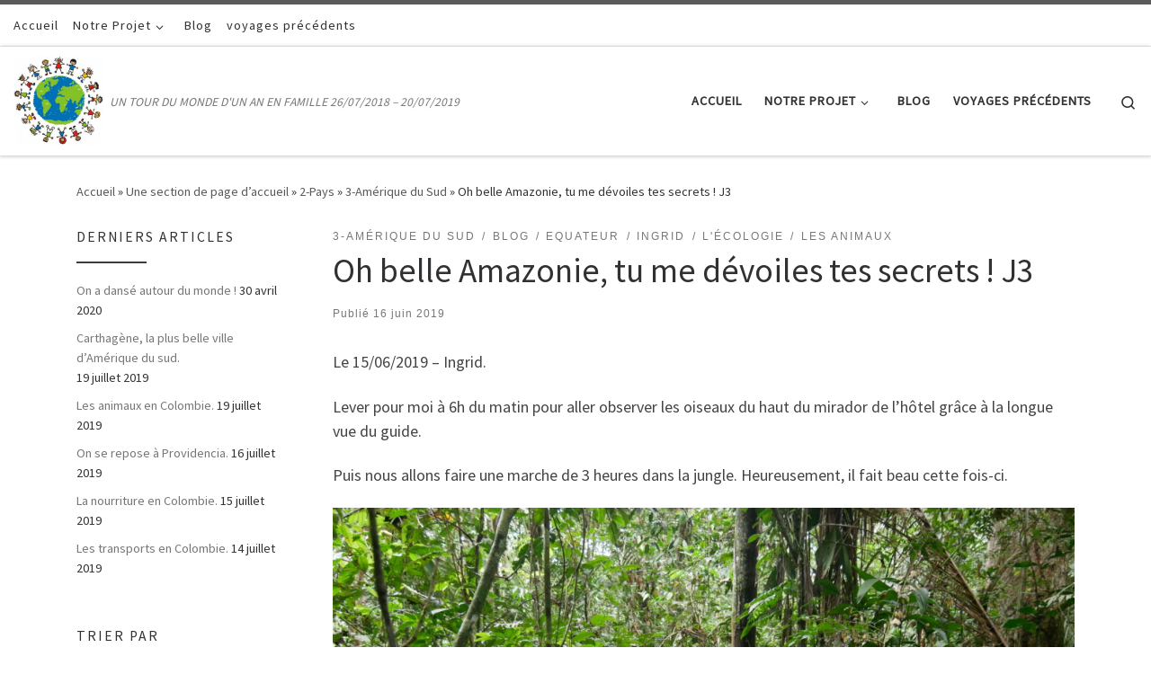

--- FILE ---
content_type: text/html; charset=UTF-8
request_url: https://fauchillefamilytrip.com/index.php/2019/06/16/oh-belle-amazonie-tu-me-devoiles-tes-secrets-j3/
body_size: 15694
content:
<!DOCTYPE html>
<!--[if IE 7]>
<html class="ie ie7" lang="fr-FR">
<![endif]-->
<!--[if IE 8]>
<html class="ie ie8" lang="fr-FR">
<![endif]-->
<!--[if !(IE 7) | !(IE 8)  ]><!-->
<html lang="fr-FR" class="no-js">
<!--<![endif]-->
  <head>
  <meta charset="UTF-8" />
  <meta http-equiv="X-UA-Compatible" content="IE=EDGE" />
  <meta name="viewport" content="width=device-width, initial-scale=1.0" />
  <link rel="profile"  href="https://gmpg.org/xfn/11" />
  <link rel="pingback" href="https://fauchillefamilytrip.com/xmlrpc.php" />
<script>(function(html){html.className = html.className.replace(/\bno-js\b/,'js')})(document.documentElement);</script>
<title>Oh belle Amazonie, tu me dévoiles tes secrets ! J3 &#8211; Fauchille Family Trip</title>
<meta name='robots' content='max-image-preview:large' />
<link rel="alternate" type="application/rss+xml" title="Fauchille Family Trip &raquo; Flux" href="https://fauchillefamilytrip.com/index.php/feed/" />
<link rel="alternate" type="application/rss+xml" title="Fauchille Family Trip &raquo; Flux des commentaires" href="https://fauchillefamilytrip.com/index.php/comments/feed/" />
<script>
window._wpemojiSettings = {"baseUrl":"https:\/\/s.w.org\/images\/core\/emoji\/15.0.3\/72x72\/","ext":".png","svgUrl":"https:\/\/s.w.org\/images\/core\/emoji\/15.0.3\/svg\/","svgExt":".svg","source":{"concatemoji":"https:\/\/fauchillefamilytrip.com\/wp-includes\/js\/wp-emoji-release.min.js?ver=6.5.7"}};
/*! This file is auto-generated */
!function(i,n){var o,s,e;function c(e){try{var t={supportTests:e,timestamp:(new Date).valueOf()};sessionStorage.setItem(o,JSON.stringify(t))}catch(e){}}function p(e,t,n){e.clearRect(0,0,e.canvas.width,e.canvas.height),e.fillText(t,0,0);var t=new Uint32Array(e.getImageData(0,0,e.canvas.width,e.canvas.height).data),r=(e.clearRect(0,0,e.canvas.width,e.canvas.height),e.fillText(n,0,0),new Uint32Array(e.getImageData(0,0,e.canvas.width,e.canvas.height).data));return t.every(function(e,t){return e===r[t]})}function u(e,t,n){switch(t){case"flag":return n(e,"\ud83c\udff3\ufe0f\u200d\u26a7\ufe0f","\ud83c\udff3\ufe0f\u200b\u26a7\ufe0f")?!1:!n(e,"\ud83c\uddfa\ud83c\uddf3","\ud83c\uddfa\u200b\ud83c\uddf3")&&!n(e,"\ud83c\udff4\udb40\udc67\udb40\udc62\udb40\udc65\udb40\udc6e\udb40\udc67\udb40\udc7f","\ud83c\udff4\u200b\udb40\udc67\u200b\udb40\udc62\u200b\udb40\udc65\u200b\udb40\udc6e\u200b\udb40\udc67\u200b\udb40\udc7f");case"emoji":return!n(e,"\ud83d\udc26\u200d\u2b1b","\ud83d\udc26\u200b\u2b1b")}return!1}function f(e,t,n){var r="undefined"!=typeof WorkerGlobalScope&&self instanceof WorkerGlobalScope?new OffscreenCanvas(300,150):i.createElement("canvas"),a=r.getContext("2d",{willReadFrequently:!0}),o=(a.textBaseline="top",a.font="600 32px Arial",{});return e.forEach(function(e){o[e]=t(a,e,n)}),o}function t(e){var t=i.createElement("script");t.src=e,t.defer=!0,i.head.appendChild(t)}"undefined"!=typeof Promise&&(o="wpEmojiSettingsSupports",s=["flag","emoji"],n.supports={everything:!0,everythingExceptFlag:!0},e=new Promise(function(e){i.addEventListener("DOMContentLoaded",e,{once:!0})}),new Promise(function(t){var n=function(){try{var e=JSON.parse(sessionStorage.getItem(o));if("object"==typeof e&&"number"==typeof e.timestamp&&(new Date).valueOf()<e.timestamp+604800&&"object"==typeof e.supportTests)return e.supportTests}catch(e){}return null}();if(!n){if("undefined"!=typeof Worker&&"undefined"!=typeof OffscreenCanvas&&"undefined"!=typeof URL&&URL.createObjectURL&&"undefined"!=typeof Blob)try{var e="postMessage("+f.toString()+"("+[JSON.stringify(s),u.toString(),p.toString()].join(",")+"));",r=new Blob([e],{type:"text/javascript"}),a=new Worker(URL.createObjectURL(r),{name:"wpTestEmojiSupports"});return void(a.onmessage=function(e){c(n=e.data),a.terminate(),t(n)})}catch(e){}c(n=f(s,u,p))}t(n)}).then(function(e){for(var t in e)n.supports[t]=e[t],n.supports.everything=n.supports.everything&&n.supports[t],"flag"!==t&&(n.supports.everythingExceptFlag=n.supports.everythingExceptFlag&&n.supports[t]);n.supports.everythingExceptFlag=n.supports.everythingExceptFlag&&!n.supports.flag,n.DOMReady=!1,n.readyCallback=function(){n.DOMReady=!0}}).then(function(){return e}).then(function(){var e;n.supports.everything||(n.readyCallback(),(e=n.source||{}).concatemoji?t(e.concatemoji):e.wpemoji&&e.twemoji&&(t(e.twemoji),t(e.wpemoji)))}))}((window,document),window._wpemojiSettings);
</script>
<style id='wp-emoji-styles-inline-css'>

	img.wp-smiley, img.emoji {
		display: inline !important;
		border: none !important;
		box-shadow: none !important;
		height: 1em !important;
		width: 1em !important;
		margin: 0 0.07em !important;
		vertical-align: -0.1em !important;
		background: none !important;
		padding: 0 !important;
	}
</style>
<link rel='stylesheet' id='wp-block-library-css' href='https://fauchillefamilytrip.com/wp-includes/css/dist/block-library/style.min.css?ver=6.5.7' media='all' />
<style id='classic-theme-styles-inline-css'>
/*! This file is auto-generated */
.wp-block-button__link{color:#fff;background-color:#32373c;border-radius:9999px;box-shadow:none;text-decoration:none;padding:calc(.667em + 2px) calc(1.333em + 2px);font-size:1.125em}.wp-block-file__button{background:#32373c;color:#fff;text-decoration:none}
</style>
<style id='global-styles-inline-css'>
body{--wp--preset--color--black: #000000;--wp--preset--color--cyan-bluish-gray: #abb8c3;--wp--preset--color--white: #ffffff;--wp--preset--color--pale-pink: #f78da7;--wp--preset--color--vivid-red: #cf2e2e;--wp--preset--color--luminous-vivid-orange: #ff6900;--wp--preset--color--luminous-vivid-amber: #fcb900;--wp--preset--color--light-green-cyan: #7bdcb5;--wp--preset--color--vivid-green-cyan: #00d084;--wp--preset--color--pale-cyan-blue: #8ed1fc;--wp--preset--color--vivid-cyan-blue: #0693e3;--wp--preset--color--vivid-purple: #9b51e0;--wp--preset--gradient--vivid-cyan-blue-to-vivid-purple: linear-gradient(135deg,rgba(6,147,227,1) 0%,rgb(155,81,224) 100%);--wp--preset--gradient--light-green-cyan-to-vivid-green-cyan: linear-gradient(135deg,rgb(122,220,180) 0%,rgb(0,208,130) 100%);--wp--preset--gradient--luminous-vivid-amber-to-luminous-vivid-orange: linear-gradient(135deg,rgba(252,185,0,1) 0%,rgba(255,105,0,1) 100%);--wp--preset--gradient--luminous-vivid-orange-to-vivid-red: linear-gradient(135deg,rgba(255,105,0,1) 0%,rgb(207,46,46) 100%);--wp--preset--gradient--very-light-gray-to-cyan-bluish-gray: linear-gradient(135deg,rgb(238,238,238) 0%,rgb(169,184,195) 100%);--wp--preset--gradient--cool-to-warm-spectrum: linear-gradient(135deg,rgb(74,234,220) 0%,rgb(151,120,209) 20%,rgb(207,42,186) 40%,rgb(238,44,130) 60%,rgb(251,105,98) 80%,rgb(254,248,76) 100%);--wp--preset--gradient--blush-light-purple: linear-gradient(135deg,rgb(255,206,236) 0%,rgb(152,150,240) 100%);--wp--preset--gradient--blush-bordeaux: linear-gradient(135deg,rgb(254,205,165) 0%,rgb(254,45,45) 50%,rgb(107,0,62) 100%);--wp--preset--gradient--luminous-dusk: linear-gradient(135deg,rgb(255,203,112) 0%,rgb(199,81,192) 50%,rgb(65,88,208) 100%);--wp--preset--gradient--pale-ocean: linear-gradient(135deg,rgb(255,245,203) 0%,rgb(182,227,212) 50%,rgb(51,167,181) 100%);--wp--preset--gradient--electric-grass: linear-gradient(135deg,rgb(202,248,128) 0%,rgb(113,206,126) 100%);--wp--preset--gradient--midnight: linear-gradient(135deg,rgb(2,3,129) 0%,rgb(40,116,252) 100%);--wp--preset--font-size--small: 13px;--wp--preset--font-size--medium: 20px;--wp--preset--font-size--large: 36px;--wp--preset--font-size--x-large: 42px;--wp--preset--spacing--20: 0.44rem;--wp--preset--spacing--30: 0.67rem;--wp--preset--spacing--40: 1rem;--wp--preset--spacing--50: 1.5rem;--wp--preset--spacing--60: 2.25rem;--wp--preset--spacing--70: 3.38rem;--wp--preset--spacing--80: 5.06rem;--wp--preset--shadow--natural: 6px 6px 9px rgba(0, 0, 0, 0.2);--wp--preset--shadow--deep: 12px 12px 50px rgba(0, 0, 0, 0.4);--wp--preset--shadow--sharp: 6px 6px 0px rgba(0, 0, 0, 0.2);--wp--preset--shadow--outlined: 6px 6px 0px -3px rgba(255, 255, 255, 1), 6px 6px rgba(0, 0, 0, 1);--wp--preset--shadow--crisp: 6px 6px 0px rgba(0, 0, 0, 1);}:where(.is-layout-flex){gap: 0.5em;}:where(.is-layout-grid){gap: 0.5em;}body .is-layout-flex{display: flex;}body .is-layout-flex{flex-wrap: wrap;align-items: center;}body .is-layout-flex > *{margin: 0;}body .is-layout-grid{display: grid;}body .is-layout-grid > *{margin: 0;}:where(.wp-block-columns.is-layout-flex){gap: 2em;}:where(.wp-block-columns.is-layout-grid){gap: 2em;}:where(.wp-block-post-template.is-layout-flex){gap: 1.25em;}:where(.wp-block-post-template.is-layout-grid){gap: 1.25em;}.has-black-color{color: var(--wp--preset--color--black) !important;}.has-cyan-bluish-gray-color{color: var(--wp--preset--color--cyan-bluish-gray) !important;}.has-white-color{color: var(--wp--preset--color--white) !important;}.has-pale-pink-color{color: var(--wp--preset--color--pale-pink) !important;}.has-vivid-red-color{color: var(--wp--preset--color--vivid-red) !important;}.has-luminous-vivid-orange-color{color: var(--wp--preset--color--luminous-vivid-orange) !important;}.has-luminous-vivid-amber-color{color: var(--wp--preset--color--luminous-vivid-amber) !important;}.has-light-green-cyan-color{color: var(--wp--preset--color--light-green-cyan) !important;}.has-vivid-green-cyan-color{color: var(--wp--preset--color--vivid-green-cyan) !important;}.has-pale-cyan-blue-color{color: var(--wp--preset--color--pale-cyan-blue) !important;}.has-vivid-cyan-blue-color{color: var(--wp--preset--color--vivid-cyan-blue) !important;}.has-vivid-purple-color{color: var(--wp--preset--color--vivid-purple) !important;}.has-black-background-color{background-color: var(--wp--preset--color--black) !important;}.has-cyan-bluish-gray-background-color{background-color: var(--wp--preset--color--cyan-bluish-gray) !important;}.has-white-background-color{background-color: var(--wp--preset--color--white) !important;}.has-pale-pink-background-color{background-color: var(--wp--preset--color--pale-pink) !important;}.has-vivid-red-background-color{background-color: var(--wp--preset--color--vivid-red) !important;}.has-luminous-vivid-orange-background-color{background-color: var(--wp--preset--color--luminous-vivid-orange) !important;}.has-luminous-vivid-amber-background-color{background-color: var(--wp--preset--color--luminous-vivid-amber) !important;}.has-light-green-cyan-background-color{background-color: var(--wp--preset--color--light-green-cyan) !important;}.has-vivid-green-cyan-background-color{background-color: var(--wp--preset--color--vivid-green-cyan) !important;}.has-pale-cyan-blue-background-color{background-color: var(--wp--preset--color--pale-cyan-blue) !important;}.has-vivid-cyan-blue-background-color{background-color: var(--wp--preset--color--vivid-cyan-blue) !important;}.has-vivid-purple-background-color{background-color: var(--wp--preset--color--vivid-purple) !important;}.has-black-border-color{border-color: var(--wp--preset--color--black) !important;}.has-cyan-bluish-gray-border-color{border-color: var(--wp--preset--color--cyan-bluish-gray) !important;}.has-white-border-color{border-color: var(--wp--preset--color--white) !important;}.has-pale-pink-border-color{border-color: var(--wp--preset--color--pale-pink) !important;}.has-vivid-red-border-color{border-color: var(--wp--preset--color--vivid-red) !important;}.has-luminous-vivid-orange-border-color{border-color: var(--wp--preset--color--luminous-vivid-orange) !important;}.has-luminous-vivid-amber-border-color{border-color: var(--wp--preset--color--luminous-vivid-amber) !important;}.has-light-green-cyan-border-color{border-color: var(--wp--preset--color--light-green-cyan) !important;}.has-vivid-green-cyan-border-color{border-color: var(--wp--preset--color--vivid-green-cyan) !important;}.has-pale-cyan-blue-border-color{border-color: var(--wp--preset--color--pale-cyan-blue) !important;}.has-vivid-cyan-blue-border-color{border-color: var(--wp--preset--color--vivid-cyan-blue) !important;}.has-vivid-purple-border-color{border-color: var(--wp--preset--color--vivid-purple) !important;}.has-vivid-cyan-blue-to-vivid-purple-gradient-background{background: var(--wp--preset--gradient--vivid-cyan-blue-to-vivid-purple) !important;}.has-light-green-cyan-to-vivid-green-cyan-gradient-background{background: var(--wp--preset--gradient--light-green-cyan-to-vivid-green-cyan) !important;}.has-luminous-vivid-amber-to-luminous-vivid-orange-gradient-background{background: var(--wp--preset--gradient--luminous-vivid-amber-to-luminous-vivid-orange) !important;}.has-luminous-vivid-orange-to-vivid-red-gradient-background{background: var(--wp--preset--gradient--luminous-vivid-orange-to-vivid-red) !important;}.has-very-light-gray-to-cyan-bluish-gray-gradient-background{background: var(--wp--preset--gradient--very-light-gray-to-cyan-bluish-gray) !important;}.has-cool-to-warm-spectrum-gradient-background{background: var(--wp--preset--gradient--cool-to-warm-spectrum) !important;}.has-blush-light-purple-gradient-background{background: var(--wp--preset--gradient--blush-light-purple) !important;}.has-blush-bordeaux-gradient-background{background: var(--wp--preset--gradient--blush-bordeaux) !important;}.has-luminous-dusk-gradient-background{background: var(--wp--preset--gradient--luminous-dusk) !important;}.has-pale-ocean-gradient-background{background: var(--wp--preset--gradient--pale-ocean) !important;}.has-electric-grass-gradient-background{background: var(--wp--preset--gradient--electric-grass) !important;}.has-midnight-gradient-background{background: var(--wp--preset--gradient--midnight) !important;}.has-small-font-size{font-size: var(--wp--preset--font-size--small) !important;}.has-medium-font-size{font-size: var(--wp--preset--font-size--medium) !important;}.has-large-font-size{font-size: var(--wp--preset--font-size--large) !important;}.has-x-large-font-size{font-size: var(--wp--preset--font-size--x-large) !important;}
.wp-block-navigation a:where(:not(.wp-element-button)){color: inherit;}
:where(.wp-block-post-template.is-layout-flex){gap: 1.25em;}:where(.wp-block-post-template.is-layout-grid){gap: 1.25em;}
:where(.wp-block-columns.is-layout-flex){gap: 2em;}:where(.wp-block-columns.is-layout-grid){gap: 2em;}
.wp-block-pullquote{font-size: 1.5em;line-height: 1.6;}
</style>
<link rel='stylesheet' id='customizr-main-css' href='https://fauchillefamilytrip.com/wp-content/themes/customizr/assets/front/css/style.min.css?ver=4.4.22' media='all' />
<style id='customizr-main-inline-css'>

.tc-header.border-top { border-top-width: 5px; border-top-style: solid }
#czr-push-footer { display: none; visibility: hidden; }
        .czr-sticky-footer #czr-push-footer.sticky-footer-enabled { display: block; }
        
</style>
<script src="https://fauchillefamilytrip.com/wp-includes/js/jquery/jquery.min.js?ver=3.7.1" id="jquery-core-js"></script>
<script src="https://fauchillefamilytrip.com/wp-includes/js/jquery/jquery-migrate.min.js?ver=3.4.1" id="jquery-migrate-js"></script>
<script src="https://fauchillefamilytrip.com/wp-content/themes/customizr/assets/front/js/libs/modernizr.min.js?ver=4.4.22" id="modernizr-js"></script>
<script src="https://fauchillefamilytrip.com/wp-includes/js/underscore.min.js?ver=1.13.4" id="underscore-js"></script>
<script id="tc-scripts-js-extra">
var CZRParams = {"assetsPath":"https:\/\/fauchillefamilytrip.com\/wp-content\/themes\/customizr\/assets\/front\/","mainScriptUrl":"https:\/\/fauchillefamilytrip.com\/wp-content\/themes\/customizr\/assets\/front\/js\/tc-scripts.min.js?4.4.22","deferFontAwesome":"1","fontAwesomeUrl":"https:\/\/fauchillefamilytrip.com\/wp-content\/themes\/customizr\/assets\/shared\/fonts\/fa\/css\/fontawesome-all.min.css?4.4.22","_disabled":[],"centerSliderImg":"1","isLightBoxEnabled":"1","SmoothScroll":{"Enabled":true,"Options":{"touchpadSupport":false}},"isAnchorScrollEnabled":"","anchorSmoothScrollExclude":{"simple":["[class*=edd]",".carousel-control","[data-toggle=\"modal\"]","[data-toggle=\"dropdown\"]","[data-toggle=\"czr-dropdown\"]","[data-toggle=\"tooltip\"]","[data-toggle=\"popover\"]","[data-toggle=\"collapse\"]","[data-toggle=\"czr-collapse\"]","[data-toggle=\"tab\"]","[data-toggle=\"pill\"]","[data-toggle=\"czr-pill\"]","[class*=upme]","[class*=um-]"],"deep":{"classes":[],"ids":[]}},"timerOnScrollAllBrowsers":"1","centerAllImg":"1","HasComments":"","LoadModernizr":"1","stickyHeader":"","extLinksStyle":"","extLinksTargetExt":"","extLinksSkipSelectors":{"classes":["btn","button"],"ids":[]},"dropcapEnabled":"","dropcapWhere":{"post":"","page":""},"dropcapMinWords":"","dropcapSkipSelectors":{"tags":["IMG","IFRAME","H1","H2","H3","H4","H5","H6","BLOCKQUOTE","UL","OL"],"classes":["btn"],"id":[]},"imgSmartLoadEnabled":"","imgSmartLoadOpts":{"parentSelectors":["[class*=grid-container], .article-container",".__before_main_wrapper",".widget-front",".post-related-articles",".tc-singular-thumbnail-wrapper",".sek-module-inner"],"opts":{"excludeImg":[".tc-holder-img"]}},"imgSmartLoadsForSliders":"1","pluginCompats":[],"isWPMobile":"","menuStickyUserSettings":{"desktop":"stick_up","mobile":"stick_up"},"adminAjaxUrl":"https:\/\/fauchillefamilytrip.com\/wp-admin\/admin-ajax.php","ajaxUrl":"https:\/\/fauchillefamilytrip.com\/?czrajax=1","frontNonce":{"id":"CZRFrontNonce","handle":"ccd306197e"},"isDevMode":"","isModernStyle":"1","i18n":{"Permanently dismiss":"Fermer d\u00e9finitivement"},"frontNotifications":{"welcome":{"enabled":false,"content":"","dismissAction":"dismiss_welcome_note_front"}},"preloadGfonts":"1","googleFonts":"Source+Sans+Pro","version":"4.4.22"};
</script>
<script src="https://fauchillefamilytrip.com/wp-content/themes/customizr/assets/front/js/tc-scripts.min.js?ver=4.4.22" id="tc-scripts-js" defer></script>
<link rel="https://api.w.org/" href="https://fauchillefamilytrip.com/index.php/wp-json/" /><link rel="alternate" type="application/json" href="https://fauchillefamilytrip.com/index.php/wp-json/wp/v2/posts/5321" /><link rel="EditURI" type="application/rsd+xml" title="RSD" href="https://fauchillefamilytrip.com/xmlrpc.php?rsd" />
<meta name="generator" content="WordPress 6.5.7" />
<link rel="canonical" href="https://fauchillefamilytrip.com/index.php/2019/06/16/oh-belle-amazonie-tu-me-devoiles-tes-secrets-j3/" />
<link rel='shortlink' href='https://fauchillefamilytrip.com/?p=5321' />
<link rel="alternate" type="application/json+oembed" href="https://fauchillefamilytrip.com/index.php/wp-json/oembed/1.0/embed?url=https%3A%2F%2Ffauchillefamilytrip.com%2Findex.php%2F2019%2F06%2F16%2Foh-belle-amazonie-tu-me-devoiles-tes-secrets-j3%2F" />
<link rel="alternate" type="text/xml+oembed" href="https://fauchillefamilytrip.com/index.php/wp-json/oembed/1.0/embed?url=https%3A%2F%2Ffauchillefamilytrip.com%2Findex.php%2F2019%2F06%2F16%2Foh-belle-amazonie-tu-me-devoiles-tes-secrets-j3%2F&#038;format=xml" />

		<!-- GA Google Analytics @ https://m0n.co/ga -->
		<script>
			(function(i,s,o,g,r,a,m){i['GoogleAnalyticsObject']=r;i[r]=i[r]||function(){
			(i[r].q=i[r].q||[]).push(arguments)},i[r].l=1*new Date();a=s.createElement(o),
			m=s.getElementsByTagName(o)[0];a.async=1;a.src=g;m.parentNode.insertBefore(a,m)
			})(window,document,'script','https://www.google-analytics.com/analytics.js','ga');
			ga('create', 'UA-111729353-1', 'auto');
			ga('send', 'pageview');
		</script>

	<script type='text/javascript'>
var tminusnow = '{"now":"11\/9\/2025 23:41:51"}';
</script>              <link rel="preload" as="font" type="font/woff2" href="https://fauchillefamilytrip.com/wp-content/themes/customizr/assets/shared/fonts/customizr/customizr.woff2?128396981" crossorigin="anonymous"/>
            <link rel="icon" href="https://fauchillefamilytrip.com/wp-content/uploads/2017/11/Terre-avec-enfants-300x300-150x150.jpg" sizes="32x32" />
<link rel="icon" href="https://fauchillefamilytrip.com/wp-content/uploads/2017/11/Terre-avec-enfants-300x300.jpg" sizes="192x192" />
<link rel="apple-touch-icon" href="https://fauchillefamilytrip.com/wp-content/uploads/2017/11/Terre-avec-enfants-300x300.jpg" />
<meta name="msapplication-TileImage" content="https://fauchillefamilytrip.com/wp-content/uploads/2017/11/Terre-avec-enfants-300x300.jpg" />
</head>

  <body class="post-template-default single single-post postid-5321 single-format-standard wp-embed-responsive czr-link-hover-underline header-skin-light footer-skin-dark czr-l-sidebar tc-center-images czr-full-layout customizr-4-4-22 czr-sticky-footer">
          <a class="screen-reader-text skip-link" href="#content">Passer au contenu</a>
    
    
    <div id="tc-page-wrap" class="">

      <header class="tpnav-header__header tc-header sl-logo_left sticky-brand-shrink-on sticky-transparent border-top czr-submenu-fade czr-submenu-move" >
    <div class="topbar-navbar__wrapper " >
  <div class="container-fluid">
        <div class="row flex-row flex-lg-nowrap justify-content-start justify-content-lg-end align-items-center topbar-navbar__row">
                    <div class="topbar-nav__container col col-auto d-none d-lg-flex">
          <nav id="topbar-nav" class="topbar-nav__nav">
            <div class="nav__menu-wrapper topbar-nav__menu-wrapper czr-open-on-hover" >
<ul id="topbar-menu" class="topbar-nav__menu regular-nav nav__menu nav"><li id="menu-item-21" class="menu-item menu-item-type-custom menu-item-object-custom menu-item-home menu-item-21"><a href="http://fauchillefamilytrip.com/" class="nav__link"><span class="nav__title">Accueil</span></a></li>
<li id="menu-item-174" class="menu-item menu-item-type-post_type menu-item-object-page menu-item-has-children czr-dropdown menu-item-174"><a data-toggle="czr-dropdown" aria-haspopup="true" aria-expanded="false" href="https://fauchillefamilytrip.com/index.php/notre-projet/" class="nav__link"><span class="nav__title">Notre Projet</span><span class="caret__dropdown-toggler"><i class="icn-down-small"></i></span></a>
<ul class="dropdown-menu czr-dropdown-menu">
	<li id="menu-item-83" class="menu-item menu-item-type-post_type menu-item-object-page dropdown-item menu-item-83"><a href="https://fauchillefamilytrip.com/index.php/un-projet-daventure/" class="nav__link"><span class="nav__title">Un projet d&rsquo;aventure</span></a></li>
	<li id="menu-item-86" class="menu-item menu-item-type-post_type menu-item-object-page dropdown-item menu-item-86"><a href="https://fauchillefamilytrip.com/index.php/un-projet-daventure/un-projet-familial/" class="nav__link"><span class="nav__title">Un projet familial</span></a></li>
	<li id="menu-item-89" class="menu-item menu-item-type-post_type menu-item-object-page dropdown-item menu-item-89"><a href="https://fauchillefamilytrip.com/index.php/un-projet-daventure/un-projet-educatif/" class="nav__link"><span class="nav__title">Un projet éducatif</span></a></li>
	<li id="menu-item-175" class="menu-item menu-item-type-post_type menu-item-object-page dropdown-item menu-item-175"><a href="https://fauchillefamilytrip.com/index.php/qui-sommes-nous/" class="nav__link"><span class="nav__title">Qui sommes nous ?</span></a></li>
</ul>
</li>
<li id="menu-item-172" class="menu-item menu-item-type-taxonomy menu-item-object-category current-post-ancestor current-menu-parent current-post-parent current-active menu-item-172"><a href="https://fauchillefamilytrip.com/index.php/category/blog/" class="nav__link"><span class="nav__title">Blog</span></a></li>
<li id="menu-item-146" class="menu-item menu-item-type-post_type menu-item-object-page menu-item-146"><a href="https://fauchillefamilytrip.com/index.php/les-voyages-qui-nous-ont-marques/" class="nav__link"><span class="nav__title">voyages précédents</span></a></li>
</ul></div>          </nav>
        </div>
                          <div class="topbar-nav__socials social-links col col-auto d-none d-lg-block">
          <ul class="socials " >
  <li ><a rel="nofollow noopener noreferrer" class="social-icon icon-feed"  title="Abonnez-vous au flux rss" aria-label="Abonnez-vous au flux rss" href="http://fauchillefamilytrip.com/index.php/feed/rss/"  target="_blank" ><i class="fas fa-rss"></i></a></li> <li ><a rel="nofollow noopener noreferrer" class="social-icon icon-instagram"  title="Suivez-nous sur Instagram" aria-label="Suivez-nous sur Instagram" href="https://www.instagram.com/fauchillefamilytrip/"  target="_blank" ><i class="fab fa-instagram"></i></a></li> <li ><a rel="nofollow noopener noreferrer" class="social-icon icon-twitter"  title="Suivez-nous sur Twitter" aria-label="Suivez-nous sur Twitter" href="https://twitter.com/N_FAUCHILLE?lang=fr"  target="_blank" ><i class="fab fa-twitter"></i></a></li></ul>
        </div>
                </div>
      </div>
</div>    <div class="primary-navbar__wrapper d-none d-lg-block has-horizontal-menu has-branding-aside desktop-sticky" >
  <div class="container-fluid">
    <div class="row align-items-center flex-row primary-navbar__row">
      <div class="branding__container col col-auto" >
  <div class="branding align-items-center flex-column ">
    <div class="branding-row d-flex flex-row align-items-center align-self-start">
      <div class="navbar-brand col-auto " >
  <a class="navbar-brand-sitelogo" href="https://fauchillefamilytrip.com/"  aria-label="Fauchille Family Trip | UN TOUR DU MONDE D&#039;UN AN EN FAMILLE 26/07/2018 &#8211; 20/07/2019" >
    <img src="https://fauchillefamilytrip.com/wp-content/uploads/2017/11/Terre-avec-enfants-300x300.jpg" alt="Retour Accueil" class="" width="300" height="300" style="max-width:250px;max-height:100px" data-no-retina>  </a>
</div>
          <div class="branding-aside col-auto flex-column d-flex">
          <span class="header-tagline " >
  UN TOUR DU MONDE D&#039;UN AN EN FAMILLE 26/07/2018 &#8211; 20/07/2019</span>

          </div>
                </div>
      </div>
</div>
      <div class="primary-nav__container justify-content-lg-around col col-lg-auto flex-lg-column" >
  <div class="primary-nav__wrapper flex-lg-row align-items-center justify-content-end">
              <nav class="primary-nav__nav col" id="primary-nav">
          <div class="nav__menu-wrapper primary-nav__menu-wrapper justify-content-end czr-open-on-hover" >
<ul id="main-menu" class="primary-nav__menu regular-nav nav__menu nav"><li class="menu-item menu-item-type-custom menu-item-object-custom menu-item-home menu-item-21"><a href="http://fauchillefamilytrip.com/" class="nav__link"><span class="nav__title">Accueil</span></a></li>
<li class="menu-item menu-item-type-post_type menu-item-object-page menu-item-has-children czr-dropdown menu-item-174"><a data-toggle="czr-dropdown" aria-haspopup="true" aria-expanded="false" href="https://fauchillefamilytrip.com/index.php/notre-projet/" class="nav__link"><span class="nav__title">Notre Projet</span><span class="caret__dropdown-toggler"><i class="icn-down-small"></i></span></a>
<ul class="dropdown-menu czr-dropdown-menu">
	<li class="menu-item menu-item-type-post_type menu-item-object-page dropdown-item menu-item-83"><a href="https://fauchillefamilytrip.com/index.php/un-projet-daventure/" class="nav__link"><span class="nav__title">Un projet d&rsquo;aventure</span></a></li>
	<li class="menu-item menu-item-type-post_type menu-item-object-page dropdown-item menu-item-86"><a href="https://fauchillefamilytrip.com/index.php/un-projet-daventure/un-projet-familial/" class="nav__link"><span class="nav__title">Un projet familial</span></a></li>
	<li class="menu-item menu-item-type-post_type menu-item-object-page dropdown-item menu-item-89"><a href="https://fauchillefamilytrip.com/index.php/un-projet-daventure/un-projet-educatif/" class="nav__link"><span class="nav__title">Un projet éducatif</span></a></li>
	<li class="menu-item menu-item-type-post_type menu-item-object-page dropdown-item menu-item-175"><a href="https://fauchillefamilytrip.com/index.php/qui-sommes-nous/" class="nav__link"><span class="nav__title">Qui sommes nous ?</span></a></li>
</ul>
</li>
<li class="menu-item menu-item-type-taxonomy menu-item-object-category current-post-ancestor current-menu-parent current-post-parent current-active menu-item-172"><a href="https://fauchillefamilytrip.com/index.php/category/blog/" class="nav__link"><span class="nav__title">Blog</span></a></li>
<li class="menu-item menu-item-type-post_type menu-item-object-page menu-item-146"><a href="https://fauchillefamilytrip.com/index.php/les-voyages-qui-nous-ont-marques/" class="nav__link"><span class="nav__title">voyages précédents</span></a></li>
</ul></div>        </nav>
    <div class="primary-nav__utils nav__utils col-auto" >
    <ul class="nav utils flex-row flex-nowrap regular-nav">
      <li class="nav__search " >
  <a href="#" class="search-toggle_btn icn-search czr-overlay-toggle_btn"  aria-expanded="false"><span class="sr-only">Search</span></a>
        <div class="czr-search-expand">
      <div class="czr-search-expand-inner"><div class="search-form__container " >
  <form action="https://fauchillefamilytrip.com/" method="get" class="czr-form search-form">
    <div class="form-group czr-focus">
            <label for="s-691118af049d9" id="lsearch-691118af049d9">
        <span class="screen-reader-text">Rechercher</span>
        <input id="s-691118af049d9" class="form-control czr-search-field" name="s" type="search" value="" aria-describedby="lsearch-691118af049d9" placeholder="Rechercher &hellip;">
      </label>
      <button type="submit" class="button"><i class="icn-search"></i><span class="screen-reader-text">Rechercher &hellip;</span></button>
    </div>
  </form>
</div></div>
    </div>
    </li>
    </ul>
</div>  </div>
</div>
    </div>
  </div>
</div>    <div class="mobile-navbar__wrapper d-lg-none mobile-sticky" >
    <div class="branding__container justify-content-between align-items-center container-fluid" >
  <div class="branding flex-column">
    <div class="branding-row d-flex align-self-start flex-row align-items-center">
      <div class="navbar-brand col-auto " >
  <a class="navbar-brand-sitelogo" href="https://fauchillefamilytrip.com/"  aria-label="Fauchille Family Trip | UN TOUR DU MONDE D&#039;UN AN EN FAMILLE 26/07/2018 &#8211; 20/07/2019" >
    <img src="https://fauchillefamilytrip.com/wp-content/uploads/2017/11/Terre-avec-enfants-300x300.jpg" alt="Retour Accueil" class="" width="300" height="300" style="max-width:250px;max-height:100px" data-no-retina>  </a>
</div>
    </div>
      </div>
  <div class="mobile-utils__wrapper nav__utils regular-nav">
    <ul class="nav utils row flex-row flex-nowrap">
      <li class="nav__search " >
  <a href="#" class="search-toggle_btn icn-search czr-dropdown" data-aria-haspopup="true" aria-expanded="false"><span class="sr-only">Search</span></a>
        <div class="czr-search-expand">
      <div class="czr-search-expand-inner"><div class="search-form__container " >
  <form action="https://fauchillefamilytrip.com/" method="get" class="czr-form search-form">
    <div class="form-group czr-focus">
            <label for="s-691118af04d17" id="lsearch-691118af04d17">
        <span class="screen-reader-text">Rechercher</span>
        <input id="s-691118af04d17" class="form-control czr-search-field" name="s" type="search" value="" aria-describedby="lsearch-691118af04d17" placeholder="Rechercher &hellip;">
      </label>
      <button type="submit" class="button"><i class="icn-search"></i><span class="screen-reader-text">Rechercher &hellip;</span></button>
    </div>
  </form>
</div></div>
    </div>
        <ul class="dropdown-menu czr-dropdown-menu">
      <li class="header-search__container container-fluid">
  <div class="search-form__container " >
  <form action="https://fauchillefamilytrip.com/" method="get" class="czr-form search-form">
    <div class="form-group czr-focus">
            <label for="s-691118af04e50" id="lsearch-691118af04e50">
        <span class="screen-reader-text">Rechercher</span>
        <input id="s-691118af04e50" class="form-control czr-search-field" name="s" type="search" value="" aria-describedby="lsearch-691118af04e50" placeholder="Rechercher &hellip;">
      </label>
      <button type="submit" class="button"><i class="icn-search"></i><span class="screen-reader-text">Rechercher &hellip;</span></button>
    </div>
  </form>
</div></li>    </ul>
  </li>
<li class="hamburger-toggler__container " >
  <button class="ham-toggler-menu czr-collapsed" data-toggle="czr-collapse" data-target="#mobile-nav"><span class="ham__toggler-span-wrapper"><span class="line line-1"></span><span class="line line-2"></span><span class="line line-3"></span></span><span class="screen-reader-text">Menu</span></button>
</li>
    </ul>
  </div>
</div>
<div class="mobile-nav__container " >
   <nav class="mobile-nav__nav flex-column czr-collapse" id="mobile-nav">
      <div class="mobile-nav__inner container-fluid">
      <div class="nav__menu-wrapper mobile-nav__menu-wrapper czr-open-on-click" >
<ul id="mobile-nav-menu" class="mobile-nav__menu vertical-nav nav__menu flex-column nav"><li class="menu-item menu-item-type-custom menu-item-object-custom menu-item-home menu-item-21"><a href="http://fauchillefamilytrip.com/" class="nav__link"><span class="nav__title">Accueil</span></a></li>
<li class="menu-item menu-item-type-post_type menu-item-object-page menu-item-has-children czr-dropdown menu-item-174"><span class="display-flex nav__link-wrapper align-items-start"><a href="https://fauchillefamilytrip.com/index.php/notre-projet/" class="nav__link"><span class="nav__title">Notre Projet</span></a><button data-toggle="czr-dropdown" aria-haspopup="true" aria-expanded="false" class="caret__dropdown-toggler czr-btn-link"><i class="icn-down-small"></i></button></span>
<ul class="dropdown-menu czr-dropdown-menu">
	<li class="menu-item menu-item-type-post_type menu-item-object-page dropdown-item menu-item-83"><a href="https://fauchillefamilytrip.com/index.php/un-projet-daventure/" class="nav__link"><span class="nav__title">Un projet d&rsquo;aventure</span></a></li>
	<li class="menu-item menu-item-type-post_type menu-item-object-page dropdown-item menu-item-86"><a href="https://fauchillefamilytrip.com/index.php/un-projet-daventure/un-projet-familial/" class="nav__link"><span class="nav__title">Un projet familial</span></a></li>
	<li class="menu-item menu-item-type-post_type menu-item-object-page dropdown-item menu-item-89"><a href="https://fauchillefamilytrip.com/index.php/un-projet-daventure/un-projet-educatif/" class="nav__link"><span class="nav__title">Un projet éducatif</span></a></li>
	<li class="menu-item menu-item-type-post_type menu-item-object-page dropdown-item menu-item-175"><a href="https://fauchillefamilytrip.com/index.php/qui-sommes-nous/" class="nav__link"><span class="nav__title">Qui sommes nous ?</span></a></li>
</ul>
</li>
<li class="menu-item menu-item-type-taxonomy menu-item-object-category current-post-ancestor current-menu-parent current-post-parent current-active menu-item-172"><a href="https://fauchillefamilytrip.com/index.php/category/blog/" class="nav__link"><span class="nav__title">Blog</span></a></li>
<li class="menu-item menu-item-type-post_type menu-item-object-page menu-item-146"><a href="https://fauchillefamilytrip.com/index.php/les-voyages-qui-nous-ont-marques/" class="nav__link"><span class="nav__title">voyages précédents</span></a></li>
</ul></div>      </div>
  </nav>
</div></div></header>


  
    <div id="main-wrapper" class="section">

                      

          <div class="czr-hot-crumble container page-breadcrumbs" role="navigation" >
  <div class="row">
        <nav class="breadcrumbs col-12"><span class="trail-begin"><a href="https://fauchillefamilytrip.com" title="Fauchille Family Trip" rel="home" class="trail-begin">Accueil</a></span> <span class="sep">&raquo;</span> <a href="https://fauchillefamilytrip.com/index.php/une-section-de-page-daccueil/" title="Une section de page d’accueil">Une section de page d’accueil</a> <span class="sep">&raquo;</span> <a href="https://fauchillefamilytrip.com/index.php/category/pays/" title="2-Pays">2-Pays</a> <span class="sep">&raquo;</span> <a href="https://fauchillefamilytrip.com/index.php/category/pays/amerique-du-sud/" title="3-Amérique du Sud">3-Amérique du Sud</a> <span class="sep">&raquo;</span> <span class="trail-end">Oh belle Amazonie, tu me dévoiles tes secrets ! J3</span></nav>  </div>
</div>
          <div class="container" role="main">

            
            <div class="flex-row row column-content-wrapper">

                
                <div id="content" class="col-12 col-md-9 article-container">

                  <article id="post-5321" class="post-5321 post type-post status-publish format-standard has-post-thumbnail category-amerique-du-sud category-blog category-equateur category-ingrid category-lecologie category-animaux czr-hentry" >
    <header class="entry-header " >
  <div class="entry-header-inner">
                <div class="tax__container post-info entry-meta">
          <a class="tax__link" href="https://fauchillefamilytrip.com/index.php/category/pays/amerique-du-sud/" title="Voir tous les billets dans 3-Amérique du Sud"> <span>3-Amérique du Sud</span> </a><a class="tax__link" href="https://fauchillefamilytrip.com/index.php/category/blog/" title="Voir tous les billets dans Blog"> <span>Blog</span> </a><a class="tax__link" href="https://fauchillefamilytrip.com/index.php/category/pays/amerique-du-sud/equateur/" title="Voir tous les billets dans Equateur"> <span>Equateur</span> </a><a class="tax__link" href="https://fauchillefamilytrip.com/index.php/category/auteurs/ingrid/" title="Voir tous les billets dans Ingrid"> <span>Ingrid</span> </a><a class="tax__link" href="https://fauchillefamilytrip.com/index.php/category/themes/lecologie/" title="Voir tous les billets dans L&#039;écologie"> <span>L'écologie</span> </a><a class="tax__link" href="https://fauchillefamilytrip.com/index.php/category/themes/animaux/" title="Voir tous les billets dans Les animaux"> <span>Les animaux</span> </a>        </div>
        <h1 class="entry-title">Oh belle Amazonie, tu me dévoiles tes secrets ! J3</h1>
        <div class="header-bottom">
      <div class="post-info">
                  <span class="entry-meta">
        Publié <a href="https://fauchillefamilytrip.com/index.php/2019/06/16/" title="3 h 42 min" rel="bookmark"><time class="entry-date published updated" datetime="16 juin 2019">16 juin 2019</time></a></span>      </div>
    </div>
      </div>
</header>  <div class="post-entry tc-content-inner">
    <section class="post-content entry-content " >
            <div class="czr-wp-the-content">
        <p>Le 15/06/2019 &#8211; Ingrid.</p>
<p class="p1">Lever pour moi à 6h du matin pour aller observer les oiseaux du haut du mirador de l’hôtel grâce à la longue vue du guide.</p>
<p class="p1">Puis nous allons faire une marche de 3 heures dans la jungle. Heureusement, il fait beau cette fois-ci.</p>
<p><img fetchpriority="high" decoding="async" class="alignnone size-large wp-image-5340" src="https://fauchillefamilytrip.com/wp-content/uploads/2019/06/Amazonieb2-1-7-1024x769.jpg" alt="" width="1024" height="769" srcset="https://fauchillefamilytrip.com/wp-content/uploads/2019/06/Amazonieb2-1-7-1024x769.jpg 1024w, https://fauchillefamilytrip.com/wp-content/uploads/2019/06/Amazonieb2-1-7-300x225.jpg 300w, https://fauchillefamilytrip.com/wp-content/uploads/2019/06/Amazonieb2-1-7-768x577.jpg 768w" sizes="(max-width: 1024px) 100vw, 1024px" /></p>
<p class="p1">L’objectif aujourd’hui est surtout de découvrir un peu plus la flore.</p>
<p class="p1">Notre guide arrache une feuille d’un arbre et avec la pointe de son couteau écrit dessus en grattant juste légèrement la surface de cette feuille. Il nous explique que c’est le moyen que les indigènes utilisent pour se laisser un petit mot au détour d’un sentier. Astucieux, non !</p>
<p><img decoding="async" class="alignnone size-large wp-image-5341" src="https://fauchillefamilytrip.com/wp-content/uploads/2019/06/Amazonieb2-1-8-1024x769.jpg" alt="" width="1024" height="769" srcset="https://fauchillefamilytrip.com/wp-content/uploads/2019/06/Amazonieb2-1-8-1024x769.jpg 1024w, https://fauchillefamilytrip.com/wp-content/uploads/2019/06/Amazonieb2-1-8-300x225.jpg 300w, https://fauchillefamilytrip.com/wp-content/uploads/2019/06/Amazonieb2-1-8-768x577.jpg 768w" sizes="(max-width: 1024px) 100vw, 1024px" /></p>
<p class="p1">Ensuite, notre guide nous fait lécher l’écorce d’un certain arbre et nous demande ce à quoi nous fait penser ce goût particulièrement amer. Ca rappelle à Colombe le goût des comprimés de mer calme pris il n’y a pas si longtemps aux Galapagos. Et oui, l’écorce de cet arbre sert à confectionner de nombreux médicaments notamment ceux à base de quinine, il n’est donc pas étonnant que cette saveur me rappelle le Schwepps.</p>
<p class="p1">Puis, il nous fait tester quelques gouttes de la sève d’un arbre, qui sert à fabriquer du caoutchouc (de la famille de l&rsquo;hévéa) et nous explique qu’une cuillère à café de ce liquide dilué dans un grand bol d’eau chaude met fin à n’importe quelle tourista !</p>
<p class="p1">Ensuite, il me fait mettre la main sur une fourmilière pendant quelques secondes, elle se couvre de fourmis instantanément. Ca chatouille. Puis il me demande de les écraser sur ma main et mon bras. J’exécute aussitôt. Voilà, je suis maintenant recouverte d’un très bon anti-moustique. La seule chose qu’il a oublié de me préciser c’est que j’allais avoir tout l’avant bras hyper collant comme si je l’avais trempé dans du sucre liquide. Sympa !</p>
<p><img decoding="async" class="alignnone size-large wp-image-5339" src="https://fauchillefamilytrip.com/wp-content/uploads/2019/06/Amazonieb2-1-6-1024x769.jpg" alt="" width="1024" height="769" srcset="https://fauchillefamilytrip.com/wp-content/uploads/2019/06/Amazonieb2-1-6-1024x769.jpg 1024w, https://fauchillefamilytrip.com/wp-content/uploads/2019/06/Amazonieb2-1-6-300x225.jpg 300w, https://fauchillefamilytrip.com/wp-content/uploads/2019/06/Amazonieb2-1-6-768x577.jpg 768w" sizes="(max-width: 1024px) 100vw, 1024px" /></p>
<p class="p1">Ensuite, il nous fait fumer une petite branche d’un arbre qui a le même goût que du tabac. Incroyable !</p>
<p><img loading="lazy" decoding="async" class="alignnone size-large wp-image-5335" src="https://fauchillefamilytrip.com/wp-content/uploads/2019/06/Amazonieb2-1-2-1024x768.jpg" alt="" width="1024" height="768" srcset="https://fauchillefamilytrip.com/wp-content/uploads/2019/06/Amazonieb2-1-2-1024x768.jpg 1024w, https://fauchillefamilytrip.com/wp-content/uploads/2019/06/Amazonieb2-1-2-300x225.jpg 300w, https://fauchillefamilytrip.com/wp-content/uploads/2019/06/Amazonieb2-1-2-768x576.jpg 768w" sizes="(max-width: 1024px) 100vw, 1024px" /></p>
<p class="p1">Puis il nous explique qu’il y a une espèce d’arbre qui se déplace de 20 cm par an. Oui oui, vous avez bien entendu ! Un arbre qui se déplace. En fait, il cherche la lumière. Il va pour cela développer des racines côté lumière et fragiliser les racines opposées qui finiront par se détacher, et ainsi sa position se modifie.</p>
<p><img loading="lazy" decoding="async" class="alignnone size-large wp-image-5347" src="https://fauchillefamilytrip.com/wp-content/uploads/2019/06/Amazonieb2-2-2-769x1024.jpg" alt="" width="769" height="1024" srcset="https://fauchillefamilytrip.com/wp-content/uploads/2019/06/Amazonieb2-2-2-769x1024.jpg 769w, https://fauchillefamilytrip.com/wp-content/uploads/2019/06/Amazonieb2-2-2-225x300.jpg 225w, https://fauchillefamilytrip.com/wp-content/uploads/2019/06/Amazonieb2-2-2-768x1023.jpg 768w" sizes="(max-width: 769px) 100vw, 769px" /></p>
<p class="p1">Ensuite, il nous fait goûter aux fourmis, vivantes de surcroît. Oui oui, je ne plaisante pas ! Ca a un petit goût citronné fort agréable. D’ailleurs Colombe en redemande.</p>
<p class="p1"><img loading="lazy" decoding="async" class="alignnone size-large wp-image-5346" src="https://fauchillefamilytrip.com/wp-content/uploads/2019/06/Amazonieb2-2-1-1024x769.jpg" alt="" width="1024" height="769" srcset="https://fauchillefamilytrip.com/wp-content/uploads/2019/06/Amazonieb2-2-1-1024x769.jpg 1024w, https://fauchillefamilytrip.com/wp-content/uploads/2019/06/Amazonieb2-2-1-300x225.jpg 300w, https://fauchillefamilytrip.com/wp-content/uploads/2019/06/Amazonieb2-2-1-768x577.jpg 768w" sizes="(max-width: 1024px) 100vw, 1024px" /></p>
<p class="p1">Nous passons ensuite près d’une fourmilière de fourmis « balles de fusil ». Impressionnant et terrifiant à la fois. Si vous voulez savoir en quoi cela consiste, rendez-vous <a href="https://fauchillefamilytrip.com/index.php/2019/06/19/les-impressionnants-animaux-damazonie/">sur le super article de Mahaut concernant les animaux de l’Amazonie.</a></p>
<p>Puis le guide nous montre une adorable petite grenouille très colorée. Derrière ses apparences bien sympathiques, sachez qu&rsquo;elle est redoutable et qu&rsquo;avec son venin elle peut tuer jusqu&rsquo;à 3 hommes d&rsquo;un coup. Ca fait froid dans le dos.</p>
<p><img loading="lazy" decoding="async" class="alignnone size-large wp-image-5336" src="https://fauchillefamilytrip.com/wp-content/uploads/2019/06/Amazonieb2-1-3-1024x768.jpg" alt="" width="1024" height="768" srcset="https://fauchillefamilytrip.com/wp-content/uploads/2019/06/Amazonieb2-1-3-1024x768.jpg 1024w, https://fauchillefamilytrip.com/wp-content/uploads/2019/06/Amazonieb2-1-3-300x225.jpg 300w, https://fauchillefamilytrip.com/wp-content/uploads/2019/06/Amazonieb2-1-3-768x576.jpg 768w" sizes="(max-width: 1024px) 100vw, 1024px" /></p>
<p>&nbsp;</p>
<p class="p1">Et pour terminer, nous voilà entrain de traverser un marécage avec nos bottes qui s’enfoncent jusqu’à plus haut que mi-mollet. Nicolas porte Mahaut sinon la boue rentrerait dans ses petites bottes.</p>
<p><img loading="lazy" decoding="async" class="alignnone size-large wp-image-5338" src="https://fauchillefamilytrip.com/wp-content/uploads/2019/06/Amazonieb2-1-5-1024x769.jpg" alt="" width="1024" height="769" srcset="https://fauchillefamilytrip.com/wp-content/uploads/2019/06/Amazonieb2-1-5-1024x769.jpg 1024w, https://fauchillefamilytrip.com/wp-content/uploads/2019/06/Amazonieb2-1-5-300x225.jpg 300w, https://fauchillefamilytrip.com/wp-content/uploads/2019/06/Amazonieb2-1-5-768x577.jpg 768w" sizes="(max-width: 1024px) 100vw, 1024px" /></p>
<p><img loading="lazy" decoding="async" class="alignnone size-large wp-image-5337" src="https://fauchillefamilytrip.com/wp-content/uploads/2019/06/Amazonieb2-1-4-769x1024.jpg" alt="" width="769" height="1024" srcset="https://fauchillefamilytrip.com/wp-content/uploads/2019/06/Amazonieb2-1-4-769x1024.jpg 769w, https://fauchillefamilytrip.com/wp-content/uploads/2019/06/Amazonieb2-1-4-225x300.jpg 225w, https://fauchillefamilytrip.com/wp-content/uploads/2019/06/Amazonieb2-1-4-768x1023.jpg 768w" sizes="(max-width: 769px) 100vw, 769px" /></p>
<p class="p1">Le guide allume alors son briquet juste à la surface du marécage et des flammes jaillissent. Il nous explique qu’il y a plein de méthane engendré par la fermentation des végétaux qui tombent.</p>
<p class="p1">Il est temps de rentrer pour le déjeuner et faire une petite pause au Lodge.</p>
<p class="p1">Dans l’après midi, nous allons à la pêche aux piranhas. Pour cela, le guide se saisit d’une canne toute simple, accroche un morceau de viande au bout de l’hameçon, remue la surface de l’eau avec sa canne, puis plonge l’hameçon dans l’eau. Peu de temps après, un poisson mord. Il est de bonne taille et surtout ses dents sont impressionnantes, elles cisaillent une petite branche avec l’efficacité d’un sécateur.</p>
<p><img loading="lazy" decoding="async" class="alignnone size-large wp-image-5345" src="https://fauchillefamilytrip.com/wp-content/uploads/2019/06/Amazonieb2-1-12-1024x769.jpg" alt="" width="1024" height="769" srcset="https://fauchillefamilytrip.com/wp-content/uploads/2019/06/Amazonieb2-1-12-1024x769.jpg 1024w, https://fauchillefamilytrip.com/wp-content/uploads/2019/06/Amazonieb2-1-12-300x225.jpg 300w, https://fauchillefamilytrip.com/wp-content/uploads/2019/06/Amazonieb2-1-12-768x577.jpg 768w" sizes="(max-width: 1024px) 100vw, 1024px" /></p>
<p class="p1">Une nouvelle baignade dans le lac est proposée. Les filles sont toujours au taquet, surtout qu’elles sont avec leur amie Maelys pour se baigner.</p>
<p><img loading="lazy" decoding="async" class="alignnone size-large wp-image-5348" src="https://fauchillefamilytrip.com/wp-content/uploads/2019/06/Amazonieb2-2-3-1024x768.jpg" alt="" width="1024" height="768" srcset="https://fauchillefamilytrip.com/wp-content/uploads/2019/06/Amazonieb2-2-3-1024x768.jpg 1024w, https://fauchillefamilytrip.com/wp-content/uploads/2019/06/Amazonieb2-2-3-300x225.jpg 300w, https://fauchillefamilytrip.com/wp-content/uploads/2019/06/Amazonieb2-2-3-768x576.jpg 768w" sizes="(max-width: 1024px) 100vw, 1024px" /></p>
<p><img loading="lazy" decoding="async" class="alignnone size-large wp-image-5344" src="https://fauchillefamilytrip.com/wp-content/uploads/2019/06/Amazonieb2-1-11-1024x768.jpg" alt="" width="1024" height="768" srcset="https://fauchillefamilytrip.com/wp-content/uploads/2019/06/Amazonieb2-1-11-1024x768.jpg 1024w, https://fauchillefamilytrip.com/wp-content/uploads/2019/06/Amazonieb2-1-11-300x225.jpg 300w, https://fauchillefamilytrip.com/wp-content/uploads/2019/06/Amazonieb2-1-11-768x576.jpg 768w" sizes="(max-width: 1024px) 100vw, 1024px" /></p>
<p class="p1">Puis, une fois la nuit tombée, nous partons à la recherche de caïmans et de serpents. Toujours avec la même technique de la lampe de poche où on éclaire les arbres au dessus de l’eau et les rivages, à la recherche d’yeux luisants. Et là, notre guide nous débusque un serpent perché dans un arbre. Dernière émotion de la journée, avant un succulent diner végétarien et une bonne nuit bien méritée.</p>
<p><img loading="lazy" decoding="async" class="alignnone size-large wp-image-5349" src="https://fauchillefamilytrip.com/wp-content/uploads/2019/06/Amazonieb2-2-4-1024x768.jpg" alt="" width="1024" height="768" srcset="https://fauchillefamilytrip.com/wp-content/uploads/2019/06/Amazonieb2-2-4-1024x768.jpg 1024w, https://fauchillefamilytrip.com/wp-content/uploads/2019/06/Amazonieb2-2-4-300x225.jpg 300w, https://fauchillefamilytrip.com/wp-content/uploads/2019/06/Amazonieb2-2-4-768x576.jpg 768w" sizes="(max-width: 1024px) 100vw, 1024px" /></p>
      </div>
      <footer class="post-footer clearfix">
                <div class="row entry-meta justify-content-between align-items-center">
                          </div>
      </footer>
    </section><!-- .entry-content -->
  </div><!-- .post-entry -->
  </article><section class="post-related-articles czr-carousel " id="related-posts-section" >
  <header class="row flex-row">
    <h3 class="related-posts_title col">Vous pourrez aussi être intéressé par</h3>
          <div class="related-posts_nav col col-auto">
        <span class="btn btn-skin-dark inverted czr-carousel-prev slider-control czr-carousel-control disabled icn-left-open-big" title="Articles similaires précédent" tabindex="0"></span>
        <span class="btn btn-skin-dark inverted czr-carousel-next slider-control czr-carousel-control icn-right-open-big" title="Articles similaires suivant" tabindex="0"></span>
      </div>
      </header>
  <div class="row grid-container__square-mini carousel-inner">
  <article id="post-601_related_posts" class="col-6 grid-item czr-related-post post-601 post type-post status-publish format-standard has-post-thumbnail category-asie category-sri-lanka category-blog category-les-commerces category-mahaut czr-hentry" >
  <div class="grid__item flex-wrap flex-lg-nowrap flex-row">
    <section class="tc-thumbnail entry-media__holder col-12 col-lg-6 czr__r-w1by1" >
  <div class="entry-media__wrapper czr__r-i js-centering">
        <a class="bg-link" rel="bookmark" href="https://fauchillefamilytrip.com/index.php/2018/08/24/les-commerces-au-sri-lanka/"></a>
  <img width="510" height="510" src="https://fauchillefamilytrip.com/wp-content/uploads/2018/08/commerces-Sri-Lanka-17-510x510.jpg" class="attachment-tc-sq-thumb tc-thumb-type-thumb czr-img wp-post-image" alt="" decoding="async" loading="lazy" srcset="https://fauchillefamilytrip.com/wp-content/uploads/2018/08/commerces-Sri-Lanka-17-510x510.jpg 510w, https://fauchillefamilytrip.com/wp-content/uploads/2018/08/commerces-Sri-Lanka-17-150x150.jpg 150w" sizes="(max-width: 510px) 100vw, 510px" /><div class="post-action btn btn-skin-dark-shaded inverted"><a href="https://fauchillefamilytrip.com/wp-content/uploads/2018/08/commerces-Sri-Lanka-17.jpg" class="expand-img icn-expand"></a></div>  </div>
</section>      <section class="tc-content entry-content__holder col-12 col-lg-6 czr__r-w1by1">
        <div class="entry-content__wrapper">
        <header class="entry-header " >
  <div class="entry-header-inner ">
          <div class="entry-meta post-info">
          Publié <a href="https://fauchillefamilytrip.com/index.php/2018/08/24/les-commerces-au-sri-lanka/" title="Permalien vers &nbsp;Les commerces au Sri Lanka" rel="bookmark"><time class="entry-date published updated" datetime="24 août 2018">24 août 2018</time></a>      </div>
              <h2 class="entry-title ">
      <a class="czr-title" href="https://fauchillefamilytrip.com/index.php/2018/08/24/les-commerces-au-sri-lanka/" rel="bookmark">Les commerces au Sri Lanka</a>
    </h2>
            </div>
</header><div class="tc-content-inner entry-summary"  >
            <div class="czr-wp-the-content">
              <p>23/08/2018 &#8211; Mahaut Aujourd’hui , j’ai vu des marchés, beaucoup de vendeurs de légumes et de fruits variés et de poissons séchés [&hellip;]</p>
          </div>
      </div>        </div>
      </section>
  </div>
</article><article id="post-2261_related_posts" class="col-6 grid-item czr-related-post post-2261 post type-post status-publish format-standard has-post-thumbnail category-asie category-cambodge category-blog category-nico czr-hentry" >
  <div class="grid__item flex-wrap flex-lg-nowrap flex-row">
    <section class="tc-thumbnail entry-media__holder col-12 col-lg-6 czr__r-w1by1" >
  <div class="entry-media__wrapper czr__r-i js-centering">
        <a class="bg-link" rel="bookmark" href="https://fauchillefamilytrip.com/index.php/2018/12/13/lile-de-la-soie/"></a>
  <img width="510" height="510" src="https://fauchillefamilytrip.com/wp-content/uploads/2018/12/Koh-Dach-1-2-510x510.jpg" class="attachment-tc-sq-thumb tc-thumb-type-thumb czr-img wp-post-image" alt="" decoding="async" loading="lazy" srcset="https://fauchillefamilytrip.com/wp-content/uploads/2018/12/Koh-Dach-1-2-510x510.jpg 510w, https://fauchillefamilytrip.com/wp-content/uploads/2018/12/Koh-Dach-1-2-150x150.jpg 150w" sizes="(max-width: 510px) 100vw, 510px" /><div class="post-action btn btn-skin-dark-shaded inverted"><a href="https://fauchillefamilytrip.com/wp-content/uploads/2018/12/Koh-Dach-1-2.jpg" class="expand-img icn-expand"></a></div>  </div>
</section>      <section class="tc-content entry-content__holder col-12 col-lg-6 czr__r-w1by1">
        <div class="entry-content__wrapper">
        <header class="entry-header " >
  <div class="entry-header-inner ">
          <div class="entry-meta post-info">
          Publié <a href="https://fauchillefamilytrip.com/index.php/2018/12/13/lile-de-la-soie/" title="Permalien vers &nbsp;L&rsquo;île de la soie" rel="bookmark"><time class="entry-date published updated" datetime="13 décembre 2018">13 décembre 2018</time></a>      </div>
              <h2 class="entry-title ">
      <a class="czr-title" href="https://fauchillefamilytrip.com/index.php/2018/12/13/lile-de-la-soie/" rel="bookmark">L&rsquo;île de la soie</a>
    </h2>
          <div class="post-info"><a class="comments__link" data-anchor-scroll="true" href="https://fauchillefamilytrip.com/index.php/2018/12/13/lile-de-la-soie/#czr-comments" title="2 Commentaires sur L&rsquo;île de la soie" ><span>2 commentaires</span></a></div>  </div>
</header><div class="tc-content-inner entry-summary"  >
            <div class="czr-wp-the-content">
              <p>8/12/2018 &#8211; Nico. Ce matin, nous avons réquisitionné deux tuktuks pour nous transporter tous les 6 avec les bagages. Nous partons pour [&hellip;]</p>
          </div>
      </div>        </div>
      </section>
  </div>
</article><article id="post-2686_related_posts" class="col-6 grid-item czr-related-post post-2686 post type-post status-publish format-standard has-post-thumbnail category-oceanie category-blog category-iles-fidji category-ingrid category-noel czr-hentry" >
  <div class="grid__item flex-wrap flex-lg-nowrap flex-row">
    <section class="tc-thumbnail entry-media__holder col-12 col-lg-6 czr__r-w1by1" >
  <div class="entry-media__wrapper czr__r-i js-centering">
        <a class="bg-link" rel="bookmark" href="https://fauchillefamilytrip.com/index.php/2019/01/02/le-reveillon-de-la-nouvelle-annee-a-pacific-harbour/"></a>
  <img width="510" height="510" src="https://fauchillefamilytrip.com/wp-content/uploads/2019/01/Pacific-Harbour-1-1-510x510.jpg" class="attachment-tc-sq-thumb tc-thumb-type-thumb czr-img wp-post-image" alt="" decoding="async" loading="lazy" srcset="https://fauchillefamilytrip.com/wp-content/uploads/2019/01/Pacific-Harbour-1-1-510x510.jpg 510w, https://fauchillefamilytrip.com/wp-content/uploads/2019/01/Pacific-Harbour-1-1-150x150.jpg 150w" sizes="(max-width: 510px) 100vw, 510px" /><div class="post-action btn btn-skin-dark-shaded inverted"><a href="https://fauchillefamilytrip.com/wp-content/uploads/2019/01/Pacific-Harbour-1-1.jpg" class="expand-img icn-expand"></a></div>  </div>
</section>      <section class="tc-content entry-content__holder col-12 col-lg-6 czr__r-w1by1">
        <div class="entry-content__wrapper">
        <header class="entry-header " >
  <div class="entry-header-inner ">
          <div class="entry-meta post-info">
          Publié <a href="https://fauchillefamilytrip.com/index.php/2019/01/02/le-reveillon-de-la-nouvelle-annee-a-pacific-harbour/" title="Permalien vers &nbsp;Le réveillon de la nouvelle année à Pacific Harbour." rel="bookmark"><time class="entry-date published updated" datetime="2 janvier 2019">2 janvier 2019</time></a>      </div>
              <h2 class="entry-title ">
      <a class="czr-title" href="https://fauchillefamilytrip.com/index.php/2019/01/02/le-reveillon-de-la-nouvelle-annee-a-pacific-harbour/" rel="bookmark">Le réveillon de la nouvelle année à Pacific Harbour.</a>
    </h2>
            </div>
</header><div class="tc-content-inner entry-summary"  >
            <div class="czr-wp-the-content">
              <p>Le 1 janvier 2019 &#8211; Ingrid. &nbsp; Après 5 jours passés au calme à Tambua ressort sur la Coral Coast, nous voilà [&hellip;]</p>
          </div>
      </div>        </div>
      </section>
  </div>
</article><article id="post-1427_related_posts" class="col-6 grid-item czr-related-post post-1427 post type-post status-publish format-standard has-post-thumbnail category-asie category-inde category-blog category-mahaut czr-hentry" >
  <div class="grid__item flex-wrap flex-lg-nowrap flex-row">
    <section class="tc-thumbnail entry-media__holder col-12 col-lg-6 czr__r-w1by1" >
  <div class="entry-media__wrapper czr__r-i js-centering">
        <a class="bg-link" rel="bookmark" href="https://fauchillefamilytrip.com/index.php/2018/10/18/mahaut-repond-aux-questions-des-ce2/"></a>
  <img width="510" height="510" src="https://fauchillefamilytrip.com/wp-content/uploads/2018/10/CE2-8-510x510.jpg" class="attachment-tc-sq-thumb tc-thumb-type-thumb czr-img wp-post-image" alt="" decoding="async" loading="lazy" srcset="https://fauchillefamilytrip.com/wp-content/uploads/2018/10/CE2-8-510x510.jpg 510w, https://fauchillefamilytrip.com/wp-content/uploads/2018/10/CE2-8-150x150.jpg 150w" sizes="(max-width: 510px) 100vw, 510px" /><div class="post-action btn btn-skin-dark-shaded inverted"><a href="https://fauchillefamilytrip.com/wp-content/uploads/2018/10/CE2-8.jpg" class="expand-img icn-expand"></a></div>  </div>
</section>      <section class="tc-content entry-content__holder col-12 col-lg-6 czr__r-w1by1">
        <div class="entry-content__wrapper">
        <header class="entry-header " >
  <div class="entry-header-inner ">
          <div class="entry-meta post-info">
          Publié <a href="https://fauchillefamilytrip.com/index.php/2018/10/18/mahaut-repond-aux-questions-des-ce2/" title="Permalien vers &nbsp;Mahaut répond aux questions des CE2" rel="bookmark"><time class="entry-date published updated" datetime="18 octobre 2018">18 octobre 2018</time></a>      </div>
              <h2 class="entry-title ">
      <a class="czr-title" href="https://fauchillefamilytrip.com/index.php/2018/10/18/mahaut-repond-aux-questions-des-ce2/" rel="bookmark">Mahaut répond aux questions des CE2</a>
    </h2>
            </div>
</header><div class="tc-content-inner entry-summary"  >
            <div class="czr-wp-the-content">
              <p>18/10/2018 &#8211; Mahaut. Bonjour les CE2 ! ça me fait très plaisir d&rsquo;avoir de vos nouvelles. Vous aussi, vous me manquez beaucoup. [&hellip;]</p>
          </div>
      </div>        </div>
      </section>
  </div>
</article>  </div>
</section>

<div id="czr-comments" class="comments-area " >
    <div id="comments" class="comments_container comments czr-comments-block">
  <section class="post-comments">
      </section>
</div>  </div>                </div>

                <div class="left sidebar tc-sidebar col-12 col-md-3 order-md-first" >
  <div id="left" class="widget-area" role="complementary">
                
		<aside id="recent-posts-4" class="widget widget_recent_entries">
		<h3 class="widget-title">derniers articles</h3>
		<ul>
											<li>
					<a href="https://fauchillefamilytrip.com/index.php/2020/04/30/on-a-danse-autour-du-monde/">On a dansé autour du monde !</a>
											<span class="post-date">30 avril 2020</span>
									</li>
											<li>
					<a href="https://fauchillefamilytrip.com/index.php/2019/07/19/carthagene-la-plus-belle-ville-damerique-du-sud/">Carthagène, la plus belle ville d&rsquo;Amérique du sud.</a>
											<span class="post-date">19 juillet 2019</span>
									</li>
											<li>
					<a href="https://fauchillefamilytrip.com/index.php/2019/07/19/les-animaux-en-colombie/">Les animaux en Colombie.</a>
											<span class="post-date">19 juillet 2019</span>
									</li>
											<li>
					<a href="https://fauchillefamilytrip.com/index.php/2019/07/16/on-se-repose-a-providencia/">On se repose à Providencia.</a>
											<span class="post-date">16 juillet 2019</span>
									</li>
											<li>
					<a href="https://fauchillefamilytrip.com/index.php/2019/07/15/la-nourriture-en-colombie/">La nourriture en Colombie.</a>
											<span class="post-date">15 juillet 2019</span>
									</li>
											<li>
					<a href="https://fauchillefamilytrip.com/index.php/2019/07/14/les-transports-en-colombie/">Les transports en Colombie.</a>
											<span class="post-date">14 juillet 2019</span>
									</li>
					</ul>

		</aside><aside id="categories-4" class="widget widget_categories"><h3 class="widget-title">trier par</h3>
			<ul>
					<li class="cat-item cat-item-65"><a href="https://fauchillefamilytrip.com/index.php/category/auteurs/">1-Auteurs</a> (321)
<ul class='children'>
	<li class="cat-item cat-item-20"><a href="https://fauchillefamilytrip.com/index.php/category/auteurs/colombe/">Colombe</a> (51)
</li>
	<li class="cat-item cat-item-21"><a href="https://fauchillefamilytrip.com/index.php/category/auteurs/ingrid/">Ingrid</a> (125)
</li>
	<li class="cat-item cat-item-19"><a href="https://fauchillefamilytrip.com/index.php/category/auteurs/mahaut/">Mahaut</a> (79)
</li>
	<li class="cat-item cat-item-22"><a href="https://fauchillefamilytrip.com/index.php/category/auteurs/nico/">Nico</a> (78)
</li>
</ul>
</li>
	<li class="cat-item cat-item-66"><a href="https://fauchillefamilytrip.com/index.php/category/pays/">2-Pays</a> (321)
<ul class='children'>
	<li class="cat-item cat-item-18"><a href="https://fauchillefamilytrip.com/index.php/category/pays/preparation/">0-Préparation</a> (9)
</li>
	<li class="cat-item cat-item-4"><a href="https://fauchillefamilytrip.com/index.php/category/pays/asie/">1-Asie</a> (141)
	<ul class='children'>
	<li class="cat-item cat-item-5"><a href="https://fauchillefamilytrip.com/index.php/category/pays/asie/sri-lanka/">1-Sri Lanka</a> (31)
</li>
	<li class="cat-item cat-item-6"><a href="https://fauchillefamilytrip.com/index.php/category/pays/asie/nepal/">2-Népal</a> (27)
</li>
	<li class="cat-item cat-item-7"><a href="https://fauchillefamilytrip.com/index.php/category/pays/asie/inde/">3-Inde</a> (30)
</li>
	<li class="cat-item cat-item-72"><a href="https://fauchillefamilytrip.com/index.php/category/pays/asie/4-thailande/">4-Thailande</a> (2)
</li>
	<li class="cat-item cat-item-71"><a href="https://fauchillefamilytrip.com/index.php/category/pays/asie/laos/">5-Laos</a> (14)
</li>
	<li class="cat-item cat-item-73"><a href="https://fauchillefamilytrip.com/index.php/category/pays/asie/vietnam/">6-Vietnam</a> (10)
</li>
	<li class="cat-item cat-item-74"><a href="https://fauchillefamilytrip.com/index.php/category/pays/asie/cambodge/">7-Cambodge</a> (26)
</li>
	</ul>
</li>
	<li class="cat-item cat-item-8"><a href="https://fauchillefamilytrip.com/index.php/category/pays/oceanie/">2-Océanie</a> (55)
	<ul class='children'>
	<li class="cat-item cat-item-9"><a href="https://fauchillefamilytrip.com/index.php/category/pays/oceanie/iles-fidji/">Iles Fidji</a> (18)
</li>
	<li class="cat-item cat-item-10"><a href="https://fauchillefamilytrip.com/index.php/category/pays/oceanie/nouvelle-zelande/">Nouvelle Zélande</a> (37)
</li>
	</ul>
</li>
	<li class="cat-item cat-item-11"><a href="https://fauchillefamilytrip.com/index.php/category/pays/amerique-du-sud/">3-Amérique du Sud</a> (119)
	<ul class='children'>
	<li class="cat-item cat-item-12"><a href="https://fauchillefamilytrip.com/index.php/category/pays/amerique-du-sud/argentine/">Argentine</a> (25)
</li>
	<li class="cat-item cat-item-14"><a href="https://fauchillefamilytrip.com/index.php/category/pays/amerique-du-sud/bolivie/">Bolivie</a> (15)
</li>
	<li class="cat-item cat-item-13"><a href="https://fauchillefamilytrip.com/index.php/category/pays/amerique-du-sud/chili/">Chili</a> (24)
</li>
	<li class="cat-item cat-item-17"><a href="https://fauchillefamilytrip.com/index.php/category/pays/amerique-du-sud/colombie/">Colombie</a> (13)
</li>
	<li class="cat-item cat-item-16"><a href="https://fauchillefamilytrip.com/index.php/category/pays/amerique-du-sud/equateur/">Equateur</a> (29)
</li>
	<li class="cat-item cat-item-15"><a href="https://fauchillefamilytrip.com/index.php/category/pays/amerique-du-sud/perou/">Pérou</a> (16)
</li>
	</ul>
</li>
</ul>
</li>
	<li class="cat-item cat-item-60"><a href="https://fauchillefamilytrip.com/index.php/category/themes/">3-Thèmes</a> (137)
<ul class='children'>
	<li class="cat-item cat-item-69"><a href="https://fauchillefamilytrip.com/index.php/category/themes/infos-voyageurs/">Infos voyageurs</a> (13)
</li>
	<li class="cat-item cat-item-56"><a href="https://fauchillefamilytrip.com/index.php/category/themes/alimentation/">L&#039;alimentation</a> (29)
</li>
	<li class="cat-item cat-item-59"><a href="https://fauchillefamilytrip.com/index.php/category/themes/ecole/">L&#039;école</a> (11)
</li>
	<li class="cat-item cat-item-68"><a href="https://fauchillefamilytrip.com/index.php/category/themes/lecologie/">L&#039;écologie</a> (7)
</li>
	<li class="cat-item cat-item-58"><a href="https://fauchillefamilytrip.com/index.php/category/themes/animaux/">Les animaux</a> (39)
</li>
	<li class="cat-item cat-item-67"><a href="https://fauchillefamilytrip.com/index.php/category/themes/les-commerces/">Les commerces</a> (13)
</li>
	<li class="cat-item cat-item-61"><a href="https://fauchillefamilytrip.com/index.php/category/themes/enfants/">Les enfants</a> (14)
</li>
	<li class="cat-item cat-item-70"><a href="https://fauchillefamilytrip.com/index.php/category/themes/les-festivals/">Les festivals</a> (2)
</li>
	<li class="cat-item cat-item-57"><a href="https://fauchillefamilytrip.com/index.php/category/themes/commerces/">Les maisons</a> (29)
</li>
	<li class="cat-item cat-item-64"><a href="https://fauchillefamilytrip.com/index.php/category/themes/musiques/">Les musiques / Les danses</a> (7)
</li>
	<li class="cat-item cat-item-62"><a href="https://fauchillefamilytrip.com/index.php/category/themes/transports/">Les transports</a> (16)
</li>
	<li class="cat-item cat-item-63"><a href="https://fauchillefamilytrip.com/index.php/category/themes/noel/">Noël</a> (2)
</li>
</ul>
</li>
	<li class="cat-item cat-item-23"><a href="https://fauchillefamilytrip.com/index.php/category/blog/">Blog</a> (317)
</li>
	<li class="cat-item cat-item-29"><a href="https://fauchillefamilytrip.com/index.php/category/non-classe-fr/">Non classé</a> (3)
</li>
			</ul>

			</aside><aside id="archives-4" class="widget widget_archive"><h3 class="widget-title">Archives</h3>
			<ul>
					<li><a href='https://fauchillefamilytrip.com/index.php/2020/04/'>avril 2020</a>&nbsp;(1)</li>
	<li><a href='https://fauchillefamilytrip.com/index.php/2019/07/'>juillet 2019</a>&nbsp;(7)</li>
	<li><a href='https://fauchillefamilytrip.com/index.php/2019/06/'>juin 2019</a>&nbsp;(22)</li>
	<li><a href='https://fauchillefamilytrip.com/index.php/2019/05/'>mai 2019</a>&nbsp;(30)</li>
	<li><a href='https://fauchillefamilytrip.com/index.php/2019/04/'>avril 2019</a>&nbsp;(30)</li>
	<li><a href='https://fauchillefamilytrip.com/index.php/2019/03/'>mars 2019</a>&nbsp;(19)</li>
	<li><a href='https://fauchillefamilytrip.com/index.php/2019/02/'>février 2019</a>&nbsp;(35)</li>
	<li><a href='https://fauchillefamilytrip.com/index.php/2019/01/'>janvier 2019</a>&nbsp;(29)</li>
	<li><a href='https://fauchillefamilytrip.com/index.php/2018/12/'>décembre 2018</a>&nbsp;(27)</li>
	<li><a href='https://fauchillefamilytrip.com/index.php/2018/11/'>novembre 2018</a>&nbsp;(27)</li>
	<li><a href='https://fauchillefamilytrip.com/index.php/2018/10/'>octobre 2018</a>&nbsp;(22)</li>
	<li><a href='https://fauchillefamilytrip.com/index.php/2018/09/'>septembre 2018</a>&nbsp;(33)</li>
	<li><a href='https://fauchillefamilytrip.com/index.php/2018/08/'>août 2018</a>&nbsp;(30)</li>
	<li><a href='https://fauchillefamilytrip.com/index.php/2018/07/'>juillet 2018</a>&nbsp;(4)</li>
	<li><a href='https://fauchillefamilytrip.com/index.php/2018/04/'>avril 2018</a>&nbsp;(3)</li>
	<li><a href='https://fauchillefamilytrip.com/index.php/2017/12/'>décembre 2017</a>&nbsp;(1)</li>
	<li><a href='https://fauchillefamilytrip.com/index.php/2017/11/'>novembre 2017</a>&nbsp;(2)</li>
	<li><a href='https://fauchillefamilytrip.com/index.php/2017/10/'>octobre 2017</a>&nbsp;(1)</li>
			</ul>

			</aside>          </div>
</div>
            </div><!-- .column-content-wrapper -->

            

          </div><!-- .container -->

          <div id="czr-push-footer" ></div>
    </div><!-- #main-wrapper -->

    
          <div class="container-fluid">
        <div class="post-navigation row " >
  <nav id="nav-below" class="col-12">
    <h2 class="sr-only">Parcourir les articles</h2>
    <ul class="czr_pager row flex-row flex-no-wrap">
      <li class="previous col-5 text-left">
              <span class="sr-only">Article précédent</span>
        <span class="nav-previous nav-dir"><a href="https://fauchillefamilytrip.com/index.php/2019/06/15/oh-belle-amazonie-rencontre-avec-tes-indigenes-j2/" rel="prev"><span class="meta-nav"><i class="arrow icn-left-open-big"></i><span class="meta-nav-title">Oh belle Amazonie, rencontre avec tes indigènes ! J2</span></span></a></span>
            </li>
      <li class="nav-back col-2 text-center">
                <a href="https://fauchillefamilytrip.com/index.php/une-section-de-page-daccueil/" title="Retour à la liste des articles">
          <span><i class="icn-grid-empty"></i></span>
          <span class="sr-only">Retour à la liste des articles</span>
        </a>
              </li>
      <li class="next col-5 text-right">
              <span class="sr-only">Article suivant</span>
        <span class="nav-next nav-dir"><a href="https://fauchillefamilytrip.com/index.php/2019/06/17/et-toujours-dans-la-jungle-amazonienne-j4-et-j5/" rel="next"><span class="meta-nav"><span class="meta-nav-title">Et toujours dans la jungle amazonienne&#8230; J4 et J5.</span><i class="arrow icn-right-open-big"></i></span></a></span>
            </li>
  </ul>
  </nav>
</div>
      </div>
    
<footer id="footer" class="footer__wrapper" >
  <div id="colophon" class="colophon " >
  <div class="container-fluid">
    <div class="colophon__row row flex-row justify-content-between">
      <div class="col-12 col-sm-auto">
        <div id="footer__credits" class="footer__credits" >
  <p class="czr-copyright">
    <span class="czr-copyright-text">&copy;&nbsp;2025&nbsp;</span><a class="czr-copyright-link" href="https://fauchillefamilytrip.com" title="Fauchille Family Trip">Fauchille Family Trip</a><span class="czr-rights-text">&nbsp;&ndash;&nbsp;Tous droits réservés</span>
  </p>
  <p class="czr-credits">
    <span class="czr-designer">
      <span class="czr-wp-powered"><span class="czr-wp-powered-text">Propulsé par&nbsp;</span><a class="czr-wp-powered-link" title="Propulsé par WordPress" href="https://www.wordpress.org/" target="_blank" rel="noopener noreferrer">WP</a></span><span class="czr-designer-text">&nbsp;&ndash;&nbsp;Réalisé avec the <a class="czr-designer-link" href="https://presscustomizr.com/customizr" title="Thème Customizr">Thème Customizr</a></span>
    </span>
  </p>
</div>
      </div>
            <div class="col-12 col-sm-auto">
        <div class="social-links">
          <ul class="socials " >
  <li ><a rel="nofollow noopener noreferrer" class="social-icon icon-feed"  title="Abonnez-vous au flux rss" aria-label="Abonnez-vous au flux rss" href="http://fauchillefamilytrip.com/index.php/feed/rss/"  target="_blank" ><i class="fas fa-rss"></i></a></li> <li ><a rel="nofollow noopener noreferrer" class="social-icon icon-instagram"  title="Suivez-nous sur Instagram" aria-label="Suivez-nous sur Instagram" href="https://www.instagram.com/fauchillefamilytrip/"  target="_blank" ><i class="fab fa-instagram"></i></a></li> <li ><a rel="nofollow noopener noreferrer" class="social-icon icon-twitter"  title="Suivez-nous sur Twitter" aria-label="Suivez-nous sur Twitter" href="https://twitter.com/N_FAUCHILLE?lang=fr"  target="_blank" ><i class="fab fa-twitter"></i></a></li></ul>
        </div>
      </div>
          </div>
  </div>
</div>
</footer>
    </div><!-- end #tc-page-wrap -->

    <button class="btn czr-btt czr-btta right" ><i class="icn-up-small"></i></button>
<script id="countdown-script-js-extra">
var tCountAjax = {"ajaxurl":"https:\/\/fauchillefamilytrip.com\/wp-admin\/admin-ajax.php","countdownNonce":"df7213afb8"};
</script>
<script src="https://fauchillefamilytrip.com/wp-content/plugins/jquery-t-countdown-widget/js/jquery.t-countdown.js?ver=1.5.10" id="countdown-script-js"></script>
<script src="https://fauchillefamilytrip.com/wp-includes/js/comment-reply.min.js?ver=6.5.7" id="comment-reply-js" async data-wp-strategy="async"></script>
<script src="https://fauchillefamilytrip.com/wp-includes/js/jquery/ui/core.min.js?ver=1.13.2" id="jquery-ui-core-js"></script>
  </body>
  </html>


--- FILE ---
content_type: text/plain
request_url: https://www.google-analytics.com/j/collect?v=1&_v=j102&a=208865050&t=pageview&_s=1&dl=https%3A%2F%2Ffauchillefamilytrip.com%2Findex.php%2F2019%2F06%2F16%2Foh-belle-amazonie-tu-me-devoiles-tes-secrets-j3%2F&ul=en-us%40posix&dt=Oh%20belle%20Amazonie%2C%20tu%20me%20d%C3%A9voiles%20tes%20secrets%20!%20J3%20%E2%80%93%20Fauchille%20Family%20Trip&sr=1280x720&vp=1280x720&_u=IEBAAEABAAAAACAAI~&jid=781669672&gjid=1300105695&cid=1070786761.1762728112&tid=UA-111729353-1&_gid=1051892516.1762728112&_r=1&_slc=1&z=1976715327
body_size: -453
content:
2,cG-WC1EX0JBGV